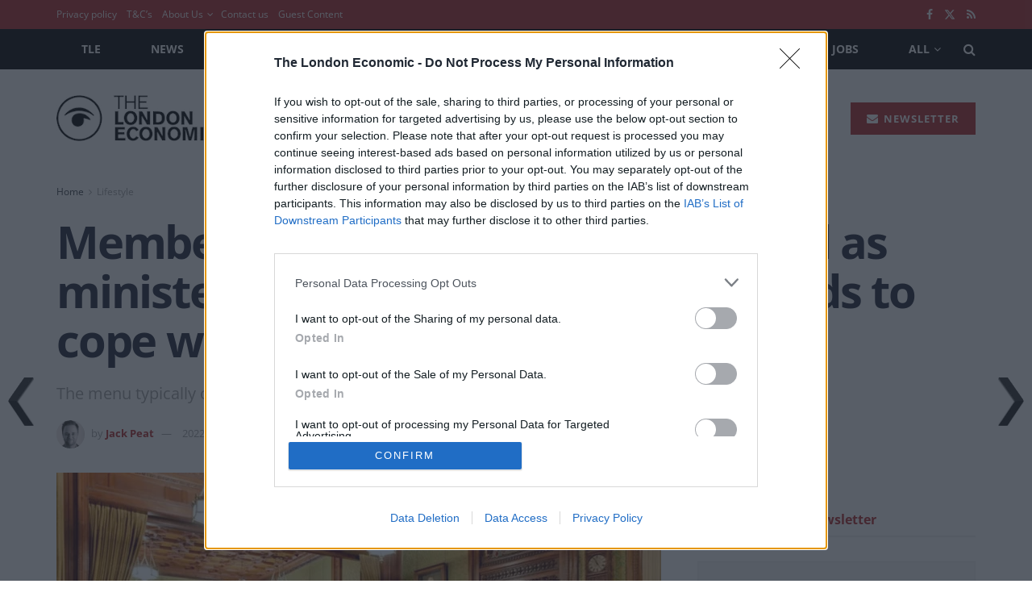

--- FILE ---
content_type: text/html; charset=utf-8
request_url: https://www.google.com/recaptcha/api2/aframe
body_size: 267
content:
<!DOCTYPE HTML><html><head><meta http-equiv="content-type" content="text/html; charset=UTF-8"></head><body><script nonce="rYEYxC44tv5yxrbCWzt-JQ">/** Anti-fraud and anti-abuse applications only. See google.com/recaptcha */ try{var clients={'sodar':'https://pagead2.googlesyndication.com/pagead/sodar?'};window.addEventListener("message",function(a){try{if(a.source===window.parent){var b=JSON.parse(a.data);var c=clients[b['id']];if(c){var d=document.createElement('img');d.src=c+b['params']+'&rc='+(localStorage.getItem("rc::a")?sessionStorage.getItem("rc::b"):"");window.document.body.appendChild(d);sessionStorage.setItem("rc::e",parseInt(sessionStorage.getItem("rc::e")||0)+1);localStorage.setItem("rc::h",'1768892707956');}}}catch(b){}});window.parent.postMessage("_grecaptcha_ready", "*");}catch(b){}</script></body></html>